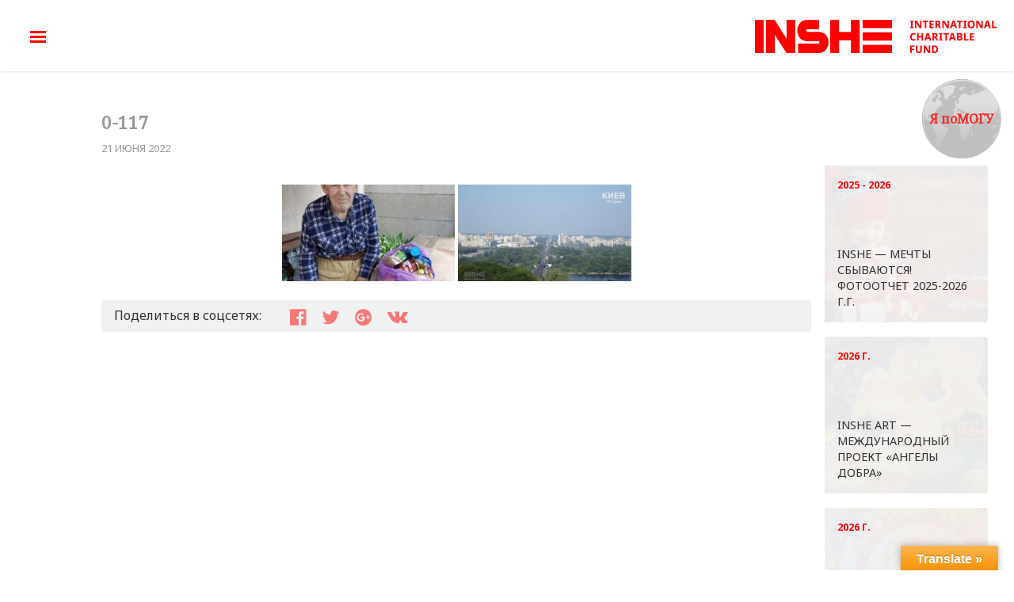

--- FILE ---
content_type: text/html; charset=UTF-8
request_url: https://inshe.org/bwg_gallery/0-117/
body_size: 14787
content:
<!DOCTYPE html>
<html lang="ru-RU" dir="ltr">
                <head>
    
            <meta name="viewport" content="width=device-width, initial-scale=1.0">
        <meta http-equiv="X-UA-Compatible" content="IE=edge" />
        

        
            <meta http-equiv="Content-Type" content="text/html; charset=UTF-8" />
    <link rel="profile" href="http://gmpg.org/xfn/11" />
    <link rel="pingback" href="https://inshe.org/xmlrpc.php" />
    <title>0-117</title>
<meta name='robots' content='max-image-preview:large' />
<link rel='dns-prefetch' href='//translate.google.com' />
<link rel="alternate" title="oEmbed (JSON)" type="application/json+oembed" href="https://inshe.org/wp-json/oembed/1.0/embed?url=https%3A%2F%2Finshe.org%2Fbwg_gallery%2F0-117%2F" />
<link rel="alternate" title="oEmbed (XML)" type="text/xml+oembed" href="https://inshe.org/wp-json/oembed/1.0/embed?url=https%3A%2F%2Finshe.org%2Fbwg_gallery%2F0-117%2F&#038;format=xml" />
<style id='wp-img-auto-sizes-contain-inline-css' type='text/css'>
img:is([sizes=auto i],[sizes^="auto," i]){contain-intrinsic-size:3000px 1500px}
/*# sourceURL=wp-img-auto-sizes-contain-inline-css */
</style>
<style id='wp-emoji-styles-inline-css' type='text/css'>

	img.wp-smiley, img.emoji {
		display: inline !important;
		border: none !important;
		box-shadow: none !important;
		height: 1em !important;
		width: 1em !important;
		margin: 0 0.07em !important;
		vertical-align: -0.1em !important;
		background: none !important;
		padding: 0 !important;
	}
/*# sourceURL=wp-emoji-styles-inline-css */
</style>
<style id='wp-block-library-inline-css' type='text/css'>
:root{--wp-block-synced-color:#7a00df;--wp-block-synced-color--rgb:122,0,223;--wp-bound-block-color:var(--wp-block-synced-color);--wp-editor-canvas-background:#ddd;--wp-admin-theme-color:#007cba;--wp-admin-theme-color--rgb:0,124,186;--wp-admin-theme-color-darker-10:#006ba1;--wp-admin-theme-color-darker-10--rgb:0,107,160.5;--wp-admin-theme-color-darker-20:#005a87;--wp-admin-theme-color-darker-20--rgb:0,90,135;--wp-admin-border-width-focus:2px}@media (min-resolution:192dpi){:root{--wp-admin-border-width-focus:1.5px}}.wp-element-button{cursor:pointer}:root .has-very-light-gray-background-color{background-color:#eee}:root .has-very-dark-gray-background-color{background-color:#313131}:root .has-very-light-gray-color{color:#eee}:root .has-very-dark-gray-color{color:#313131}:root .has-vivid-green-cyan-to-vivid-cyan-blue-gradient-background{background:linear-gradient(135deg,#00d084,#0693e3)}:root .has-purple-crush-gradient-background{background:linear-gradient(135deg,#34e2e4,#4721fb 50%,#ab1dfe)}:root .has-hazy-dawn-gradient-background{background:linear-gradient(135deg,#faaca8,#dad0ec)}:root .has-subdued-olive-gradient-background{background:linear-gradient(135deg,#fafae1,#67a671)}:root .has-atomic-cream-gradient-background{background:linear-gradient(135deg,#fdd79a,#004a59)}:root .has-nightshade-gradient-background{background:linear-gradient(135deg,#330968,#31cdcf)}:root .has-midnight-gradient-background{background:linear-gradient(135deg,#020381,#2874fc)}:root{--wp--preset--font-size--normal:16px;--wp--preset--font-size--huge:42px}.has-regular-font-size{font-size:1em}.has-larger-font-size{font-size:2.625em}.has-normal-font-size{font-size:var(--wp--preset--font-size--normal)}.has-huge-font-size{font-size:var(--wp--preset--font-size--huge)}.has-text-align-center{text-align:center}.has-text-align-left{text-align:left}.has-text-align-right{text-align:right}.has-fit-text{white-space:nowrap!important}#end-resizable-editor-section{display:none}.aligncenter{clear:both}.items-justified-left{justify-content:flex-start}.items-justified-center{justify-content:center}.items-justified-right{justify-content:flex-end}.items-justified-space-between{justify-content:space-between}.screen-reader-text{border:0;clip-path:inset(50%);height:1px;margin:-1px;overflow:hidden;padding:0;position:absolute;width:1px;word-wrap:normal!important}.screen-reader-text:focus{background-color:#ddd;clip-path:none;color:#444;display:block;font-size:1em;height:auto;left:5px;line-height:normal;padding:15px 23px 14px;text-decoration:none;top:5px;width:auto;z-index:100000}html :where(.has-border-color){border-style:solid}html :where([style*=border-top-color]){border-top-style:solid}html :where([style*=border-right-color]){border-right-style:solid}html :where([style*=border-bottom-color]){border-bottom-style:solid}html :where([style*=border-left-color]){border-left-style:solid}html :where([style*=border-width]){border-style:solid}html :where([style*=border-top-width]){border-top-style:solid}html :where([style*=border-right-width]){border-right-style:solid}html :where([style*=border-bottom-width]){border-bottom-style:solid}html :where([style*=border-left-width]){border-left-style:solid}html :where(img[class*=wp-image-]){height:auto;max-width:100%}:where(figure){margin:0 0 1em}html :where(.is-position-sticky){--wp-admin--admin-bar--position-offset:var(--wp-admin--admin-bar--height,0px)}@media screen and (max-width:600px){html :where(.is-position-sticky){--wp-admin--admin-bar--position-offset:0px}}

/*# sourceURL=wp-block-library-inline-css */
</style><style id='wp-block-group-inline-css' type='text/css'>
.wp-block-group{box-sizing:border-box}:where(.wp-block-group.wp-block-group-is-layout-constrained){position:relative}
/*# sourceURL=https://inshe.org/wp-includes/blocks/group/style.min.css */
</style>
<style id='global-styles-inline-css' type='text/css'>
:root{--wp--preset--aspect-ratio--square: 1;--wp--preset--aspect-ratio--4-3: 4/3;--wp--preset--aspect-ratio--3-4: 3/4;--wp--preset--aspect-ratio--3-2: 3/2;--wp--preset--aspect-ratio--2-3: 2/3;--wp--preset--aspect-ratio--16-9: 16/9;--wp--preset--aspect-ratio--9-16: 9/16;--wp--preset--color--black: #000000;--wp--preset--color--cyan-bluish-gray: #abb8c3;--wp--preset--color--white: #ffffff;--wp--preset--color--pale-pink: #f78da7;--wp--preset--color--vivid-red: #cf2e2e;--wp--preset--color--luminous-vivid-orange: #ff6900;--wp--preset--color--luminous-vivid-amber: #fcb900;--wp--preset--color--light-green-cyan: #7bdcb5;--wp--preset--color--vivid-green-cyan: #00d084;--wp--preset--color--pale-cyan-blue: #8ed1fc;--wp--preset--color--vivid-cyan-blue: #0693e3;--wp--preset--color--vivid-purple: #9b51e0;--wp--preset--gradient--vivid-cyan-blue-to-vivid-purple: linear-gradient(135deg,rgb(6,147,227) 0%,rgb(155,81,224) 100%);--wp--preset--gradient--light-green-cyan-to-vivid-green-cyan: linear-gradient(135deg,rgb(122,220,180) 0%,rgb(0,208,130) 100%);--wp--preset--gradient--luminous-vivid-amber-to-luminous-vivid-orange: linear-gradient(135deg,rgb(252,185,0) 0%,rgb(255,105,0) 100%);--wp--preset--gradient--luminous-vivid-orange-to-vivid-red: linear-gradient(135deg,rgb(255,105,0) 0%,rgb(207,46,46) 100%);--wp--preset--gradient--very-light-gray-to-cyan-bluish-gray: linear-gradient(135deg,rgb(238,238,238) 0%,rgb(169,184,195) 100%);--wp--preset--gradient--cool-to-warm-spectrum: linear-gradient(135deg,rgb(74,234,220) 0%,rgb(151,120,209) 20%,rgb(207,42,186) 40%,rgb(238,44,130) 60%,rgb(251,105,98) 80%,rgb(254,248,76) 100%);--wp--preset--gradient--blush-light-purple: linear-gradient(135deg,rgb(255,206,236) 0%,rgb(152,150,240) 100%);--wp--preset--gradient--blush-bordeaux: linear-gradient(135deg,rgb(254,205,165) 0%,rgb(254,45,45) 50%,rgb(107,0,62) 100%);--wp--preset--gradient--luminous-dusk: linear-gradient(135deg,rgb(255,203,112) 0%,rgb(199,81,192) 50%,rgb(65,88,208) 100%);--wp--preset--gradient--pale-ocean: linear-gradient(135deg,rgb(255,245,203) 0%,rgb(182,227,212) 50%,rgb(51,167,181) 100%);--wp--preset--gradient--electric-grass: linear-gradient(135deg,rgb(202,248,128) 0%,rgb(113,206,126) 100%);--wp--preset--gradient--midnight: linear-gradient(135deg,rgb(2,3,129) 0%,rgb(40,116,252) 100%);--wp--preset--font-size--small: 13px;--wp--preset--font-size--medium: 20px;--wp--preset--font-size--large: 36px;--wp--preset--font-size--x-large: 42px;--wp--preset--spacing--20: 0.44rem;--wp--preset--spacing--30: 0.67rem;--wp--preset--spacing--40: 1rem;--wp--preset--spacing--50: 1.5rem;--wp--preset--spacing--60: 2.25rem;--wp--preset--spacing--70: 3.38rem;--wp--preset--spacing--80: 5.06rem;--wp--preset--shadow--natural: 6px 6px 9px rgba(0, 0, 0, 0.2);--wp--preset--shadow--deep: 12px 12px 50px rgba(0, 0, 0, 0.4);--wp--preset--shadow--sharp: 6px 6px 0px rgba(0, 0, 0, 0.2);--wp--preset--shadow--outlined: 6px 6px 0px -3px rgb(255, 255, 255), 6px 6px rgb(0, 0, 0);--wp--preset--shadow--crisp: 6px 6px 0px rgb(0, 0, 0);}:where(.is-layout-flex){gap: 0.5em;}:where(.is-layout-grid){gap: 0.5em;}body .is-layout-flex{display: flex;}.is-layout-flex{flex-wrap: wrap;align-items: center;}.is-layout-flex > :is(*, div){margin: 0;}body .is-layout-grid{display: grid;}.is-layout-grid > :is(*, div){margin: 0;}:where(.wp-block-columns.is-layout-flex){gap: 2em;}:where(.wp-block-columns.is-layout-grid){gap: 2em;}:where(.wp-block-post-template.is-layout-flex){gap: 1.25em;}:where(.wp-block-post-template.is-layout-grid){gap: 1.25em;}.has-black-color{color: var(--wp--preset--color--black) !important;}.has-cyan-bluish-gray-color{color: var(--wp--preset--color--cyan-bluish-gray) !important;}.has-white-color{color: var(--wp--preset--color--white) !important;}.has-pale-pink-color{color: var(--wp--preset--color--pale-pink) !important;}.has-vivid-red-color{color: var(--wp--preset--color--vivid-red) !important;}.has-luminous-vivid-orange-color{color: var(--wp--preset--color--luminous-vivid-orange) !important;}.has-luminous-vivid-amber-color{color: var(--wp--preset--color--luminous-vivid-amber) !important;}.has-light-green-cyan-color{color: var(--wp--preset--color--light-green-cyan) !important;}.has-vivid-green-cyan-color{color: var(--wp--preset--color--vivid-green-cyan) !important;}.has-pale-cyan-blue-color{color: var(--wp--preset--color--pale-cyan-blue) !important;}.has-vivid-cyan-blue-color{color: var(--wp--preset--color--vivid-cyan-blue) !important;}.has-vivid-purple-color{color: var(--wp--preset--color--vivid-purple) !important;}.has-black-background-color{background-color: var(--wp--preset--color--black) !important;}.has-cyan-bluish-gray-background-color{background-color: var(--wp--preset--color--cyan-bluish-gray) !important;}.has-white-background-color{background-color: var(--wp--preset--color--white) !important;}.has-pale-pink-background-color{background-color: var(--wp--preset--color--pale-pink) !important;}.has-vivid-red-background-color{background-color: var(--wp--preset--color--vivid-red) !important;}.has-luminous-vivid-orange-background-color{background-color: var(--wp--preset--color--luminous-vivid-orange) !important;}.has-luminous-vivid-amber-background-color{background-color: var(--wp--preset--color--luminous-vivid-amber) !important;}.has-light-green-cyan-background-color{background-color: var(--wp--preset--color--light-green-cyan) !important;}.has-vivid-green-cyan-background-color{background-color: var(--wp--preset--color--vivid-green-cyan) !important;}.has-pale-cyan-blue-background-color{background-color: var(--wp--preset--color--pale-cyan-blue) !important;}.has-vivid-cyan-blue-background-color{background-color: var(--wp--preset--color--vivid-cyan-blue) !important;}.has-vivid-purple-background-color{background-color: var(--wp--preset--color--vivid-purple) !important;}.has-black-border-color{border-color: var(--wp--preset--color--black) !important;}.has-cyan-bluish-gray-border-color{border-color: var(--wp--preset--color--cyan-bluish-gray) !important;}.has-white-border-color{border-color: var(--wp--preset--color--white) !important;}.has-pale-pink-border-color{border-color: var(--wp--preset--color--pale-pink) !important;}.has-vivid-red-border-color{border-color: var(--wp--preset--color--vivid-red) !important;}.has-luminous-vivid-orange-border-color{border-color: var(--wp--preset--color--luminous-vivid-orange) !important;}.has-luminous-vivid-amber-border-color{border-color: var(--wp--preset--color--luminous-vivid-amber) !important;}.has-light-green-cyan-border-color{border-color: var(--wp--preset--color--light-green-cyan) !important;}.has-vivid-green-cyan-border-color{border-color: var(--wp--preset--color--vivid-green-cyan) !important;}.has-pale-cyan-blue-border-color{border-color: var(--wp--preset--color--pale-cyan-blue) !important;}.has-vivid-cyan-blue-border-color{border-color: var(--wp--preset--color--vivid-cyan-blue) !important;}.has-vivid-purple-border-color{border-color: var(--wp--preset--color--vivid-purple) !important;}.has-vivid-cyan-blue-to-vivid-purple-gradient-background{background: var(--wp--preset--gradient--vivid-cyan-blue-to-vivid-purple) !important;}.has-light-green-cyan-to-vivid-green-cyan-gradient-background{background: var(--wp--preset--gradient--light-green-cyan-to-vivid-green-cyan) !important;}.has-luminous-vivid-amber-to-luminous-vivid-orange-gradient-background{background: var(--wp--preset--gradient--luminous-vivid-amber-to-luminous-vivid-orange) !important;}.has-luminous-vivid-orange-to-vivid-red-gradient-background{background: var(--wp--preset--gradient--luminous-vivid-orange-to-vivid-red) !important;}.has-very-light-gray-to-cyan-bluish-gray-gradient-background{background: var(--wp--preset--gradient--very-light-gray-to-cyan-bluish-gray) !important;}.has-cool-to-warm-spectrum-gradient-background{background: var(--wp--preset--gradient--cool-to-warm-spectrum) !important;}.has-blush-light-purple-gradient-background{background: var(--wp--preset--gradient--blush-light-purple) !important;}.has-blush-bordeaux-gradient-background{background: var(--wp--preset--gradient--blush-bordeaux) !important;}.has-luminous-dusk-gradient-background{background: var(--wp--preset--gradient--luminous-dusk) !important;}.has-pale-ocean-gradient-background{background: var(--wp--preset--gradient--pale-ocean) !important;}.has-electric-grass-gradient-background{background: var(--wp--preset--gradient--electric-grass) !important;}.has-midnight-gradient-background{background: var(--wp--preset--gradient--midnight) !important;}.has-small-font-size{font-size: var(--wp--preset--font-size--small) !important;}.has-medium-font-size{font-size: var(--wp--preset--font-size--medium) !important;}.has-large-font-size{font-size: var(--wp--preset--font-size--large) !important;}.has-x-large-font-size{font-size: var(--wp--preset--font-size--x-large) !important;}
/*# sourceURL=global-styles-inline-css */
</style>

<style id='classic-theme-styles-inline-css' type='text/css'>
/*! This file is auto-generated */
.wp-block-button__link{color:#fff;background-color:#32373c;border-radius:9999px;box-shadow:none;text-decoration:none;padding:calc(.667em + 2px) calc(1.333em + 2px);font-size:1.125em}.wp-block-file__button{background:#32373c;color:#fff;text-decoration:none}
/*# sourceURL=/wp-includes/css/classic-themes.min.css */
</style>
<link rel='stylesheet' id='google-language-translator-css' href='https://inshe.org/wp-content/plugins/google-language-translator/css/style.css?ver=6.0.15' type='text/css' media='' />
<link rel='stylesheet' id='glt-toolbar-styles-css' href='https://inshe.org/wp-content/plugins/google-language-translator/css/toolbar.css?ver=6.0.15' type='text/css' media='' />
<link rel='stylesheet' id='bwg_fonts-css' href='https://inshe.org/wp-content/plugins/photo-gallery/css/bwg-fonts/fonts.css?ver=0.0.1' type='text/css' media='all' />
<link rel='stylesheet' id='sumoselect-css' href='https://inshe.org/wp-content/plugins/photo-gallery/css/sumoselect.min.css?ver=3.4.6' type='text/css' media='all' />
<link rel='stylesheet' id='mCustomScrollbar-css' href='https://inshe.org/wp-content/plugins/photo-gallery/css/jquery.mCustomScrollbar.min.css?ver=3.1.5' type='text/css' media='all' />
<link rel='stylesheet' id='bwg_googlefonts-css' href='https://fonts.googleapis.com/css?family=Ubuntu&#038;subset=greek,latin,greek-ext,vietnamese,cyrillic-ext,latin-ext,cyrillic' type='text/css' media='all' />
<link rel='stylesheet' id='bwg_frontend-css' href='https://inshe.org/wp-content/plugins/photo-gallery/css/styles.min.css?ver=1.6.9' type='text/css' media='all' />
<link rel='stylesheet' id='nucleus-css' href='https://inshe.org/wp-content/plugins/gantry5/engines/nucleus/css-compiled/nucleus.css?ver=6.9' type='text/css' media='all' />
<link rel='stylesheet' id='inshe_posts-css' href='https://inshe.org/wp-content/themes/inshe/custom/css-compiled/inshe_posts.css?ver=6.9' type='text/css' media='all' />
<link rel='stylesheet' id='wordpress-css' href='https://inshe.org/wp-content/plugins/gantry5/engines/nucleus/css-compiled/wordpress.css?ver=6.9' type='text/css' media='all' />
<link rel='stylesheet' id='style-css' href='https://inshe.org/wp-content/themes/inshe/style.css?ver=6.9' type='text/css' media='all' />
<link rel='stylesheet' id='font-awesome.min-css' href='https://inshe.org/wp-content/plugins/gantry5/assets/css/font-awesome.min.css?ver=6.9' type='text/css' media='all' />
<link rel='stylesheet' id='inshe-wordpress_posts-css' href='https://inshe.org/wp-content/themes/inshe/custom/css-compiled/inshe-wordpress_posts.css?ver=6.9' type='text/css' media='all' />
<link rel='stylesheet' id='custom_posts-css' href='https://inshe.org/wp-content/themes/inshe/custom/css-compiled/custom_posts.css?ver=6.9' type='text/css' media='all' />
<link rel='stylesheet' id='jquery.fancybox.min-css' href='https://inshe.org/wp-content/themes/inshe/custom/js/jquery.fancybox.min.css?ver=6.9' type='text/css' media='all' />
<script type="text/javascript" src="https://inshe.org/wp-includes/js/jquery/jquery.min.js?ver=3.7.1" id="jquery-core-js"></script>
<script type="text/javascript" src="https://inshe.org/wp-includes/js/jquery/jquery-migrate.min.js?ver=3.4.1" id="jquery-migrate-js"></script>
<script type="text/javascript" src="https://inshe.org/wp-content/plugins/photo-gallery/js/jquery.sumoselect.min.js?ver=3.4.6" id="sumoselect-js"></script>
<script type="text/javascript" src="https://inshe.org/wp-content/plugins/photo-gallery/js/jquery.mobile.min.js?ver=1.4.5" id="jquery-mobile-js"></script>
<script type="text/javascript" src="https://inshe.org/wp-content/plugins/photo-gallery/js/jquery.mCustomScrollbar.concat.min.js?ver=3.1.5" id="mCustomScrollbar-js"></script>
<script type="text/javascript" src="https://inshe.org/wp-content/plugins/photo-gallery/js/jquery.fullscreen.min.js?ver=0.6.0" id="jquery-fullscreen-js"></script>
<script type="text/javascript" id="bwg_frontend-js-extra">
/* <![CDATA[ */
var bwg_objectsL10n = {"bwg_field_required":"\u043f\u043e\u043b\u0435 \u043e\u0431\u044f\u0437\u0430\u0442\u0435\u043b\u044c\u043d\u043e \u0434\u043b\u044f \u0437\u0430\u043f\u043e\u043b\u043d\u0435\u043d\u0438\u044f.","bwg_mail_validation":"\u041d\u0435\u0434\u043e\u043f\u0443\u0441\u0442\u0438\u043c\u044b\u0439 email-\u0430\u0434\u0440\u0435\u0441.","bwg_search_result":"\u041d\u0435\u0442 \u0438\u0437\u043e\u0431\u0440\u0430\u0436\u0435\u043d\u0438\u0439, \u0441\u043e\u043e\u0442\u0432\u0435\u0442\u0441\u0442\u0432\u0443\u044e\u0449\u0438\u0445 \u0432\u0430\u0448\u0435\u043c\u0443 \u043f\u043e\u0438\u0441\u043a\u0443.","bwg_select_tag":"\u0412\u044b\u0431\u0440\u0430\u0442\u044c \u043c\u0435\u0442\u043a\u0443","bwg_order_by":"\u0423\u043f\u043e\u0440\u044f\u0434\u043e\u0447\u0438\u0442\u044c \u043f\u043e","bwg_search":"\u041f\u043e\u0438\u0441\u043a","bwg_show_ecommerce":"\u041f\u043e\u043a\u0430\u0437\u0430\u0442\u044c \u044d\u043b\u0435\u043a\u0442\u0440\u043e\u043d\u043d\u0443\u044e \u0442\u043e\u0440\u0433\u043e\u0432\u043b\u044e","bwg_hide_ecommerce":"\u0421\u043a\u0440\u044b\u0442\u044c \u044d\u043b\u0435\u043a\u0442\u0440\u043e\u043d\u043d\u0443\u044e \u0442\u043e\u0440\u0433\u043e\u0432\u043b\u044e","bwg_show_comments":"\u041f\u043e\u043a\u0430\u0437\u0430\u0442\u044c \u043a\u043e\u043c\u043c\u0435\u043d\u0442\u0430\u0440\u0438\u0438","bwg_hide_comments":"\u0421\u043a\u0440\u044b\u0442\u044c \u043a\u043e\u043c\u043c\u0435\u043d\u0442\u0430\u0440\u0438\u0438","bwg_restore":"\u0412\u043e\u0441\u0441\u0442\u0430\u043d\u043e\u0432\u0438\u0442\u044c","bwg_maximize":"\u041c\u0430\u043a\u0441\u0438\u043c\u0438\u0437\u0438\u0440\u043e\u0432\u0430\u0442\u044c","bwg_fullscreen":"\u041f\u043e\u043b\u043d\u043e\u044d\u043a\u0440\u0430\u043d\u043d\u044b\u0439 \u0440\u0435\u0436\u0438\u043c","bwg_exit_fullscreen":"\u041e\u0442\u043a\u043b\u044e\u0447\u0438\u0442\u044c \u043f\u043e\u043b\u043d\u043e\u044d\u043a\u0440\u0430\u043d\u043d\u044b\u0439 \u0440\u0435\u0436\u0438\u043c","bwg_search_tag":"\u041f\u041e\u0418\u0421\u041a...","bwg_tag_no_match":"\u041c\u0435\u0442\u043a\u0438 \u043d\u0435 \u043d\u0430\u0439\u0434\u0435\u043d\u044b","bwg_all_tags_selected":"\u0412\u0441\u0435 \u043c\u0435\u0442\u043a\u0438 \u0432\u044b\u0431\u0440\u0430\u043d\u044b","bwg_tags_selected":"\u0432\u044b\u0431\u0440\u0430\u043d\u043d\u044b\u0435 \u043c\u0435\u0442\u043a\u0438","play":"\u0412\u043e\u0441\u043f\u0440\u043e\u0438\u0437\u0432\u0435\u0441\u0442\u0438","pause":"\u041f\u0430\u0443\u0437\u0430","is_pro":"","bwg_play":"\u0412\u043e\u0441\u043f\u0440\u043e\u0438\u0437\u0432\u0435\u0441\u0442\u0438","bwg_pause":"\u041f\u0430\u0443\u0437\u0430","bwg_hide_info":"\u0421\u043a\u0440\u044b\u0442\u044c \u0438\u043d\u0444\u043e\u0440\u043c\u0430\u0446\u0438\u044e","bwg_show_info":"\u041f\u043e\u043a\u0430\u0437\u0430\u0442\u044c \u0438\u043d\u0444\u043e\u0440\u043c\u0430\u0446\u0438\u044e","bwg_hide_rating":"\u0421\u043a\u0440\u044b\u0442\u044c \u0440\u0435\u0439\u0442\u0438\u043d\u0433","bwg_show_rating":"\u041f\u043e\u043a\u0430\u0437\u0430\u0442\u044c \u0440\u0435\u0439\u0442\u0438\u043d\u0433","ok":"\u041e\u043a","cancel":"\u041e\u0442\u043c\u0435\u043d\u0430","select_all":"\u0412\u044b\u0431\u0440\u0430\u0442\u044c \u0432\u0441\u0435","lazy_load":"0","lazy_loader":"https://inshe.org/wp-content/plugins/photo-gallery/images/ajax_loader.png","front_ajax":"0","bwg_tag_see_all":"\u043f\u043e\u0441\u043c\u043e\u0442\u0440\u0435\u0442\u044c \u0432\u0441\u0435 \u043c\u0435\u0442\u043a\u0438","bwg_tag_see_less":"\u0432\u0438\u0434\u0435\u0442\u044c \u043c\u0435\u043d\u044c\u0448\u0435 \u043c\u0435\u0442\u043e\u043a"};
//# sourceURL=bwg_frontend-js-extra
/* ]]> */
</script>
<script type="text/javascript" src="https://inshe.org/wp-content/plugins/photo-gallery/js/scripts.min.js?ver=1.6.9" id="bwg_frontend-js"></script>
<script type="text/javascript" src="https://inshe.org/wp-content/themes/inshe/custom/js/modernizr-custom.js?ver=6.9" id="modernizr-custom-js"></script>
<meta name="robots" content="noindex,nofollow" />
<link rel="https://api.w.org/" href="https://inshe.org/wp-json/" /><link rel="EditURI" type="application/rsd+xml" title="RSD" href="https://inshe.org/xmlrpc.php?rsd" />
<meta name="generator" content="WordPress 6.9" />
<link rel="canonical" href="https://inshe.org/bwg_gallery/0-117/" />
<link rel='shortlink' href='https://inshe.org/?p=57704' />
<style>#google_language_translator{width:auto!important;}.goog-tooltip{display: none!important;}.goog-tooltip:hover{display: none!important;}.goog-text-highlight{background-color:transparent!important;border:none!important;box-shadow:none!important;}#flags{display:none;}#google_language_translator{color:transparent;}body{top:0px!important;}#goog-gt-tt{display:none!important;}</style>		<style type="text/css" id="wp-custom-css">
			.fa {color:red;}
div#search--3 {
	    background: #bdbdbd;
}
a.search--img {
    padding-left: 10px;
}
form.search-form.form.search--form.show {
	width:100%;
}
.search--form input[type=search] {
    width: 72%;
}
form.search-form.form.search--form.show{
	position: inherit !important;
}
.search-form.form.search--form.show{
	    margin-top: 25px !important;
}
@media (max-width: 700px) {

form.search-form.form.search--form {
    width: 100% !important;
	}
	
	form.search-form.form.search--form {
		    transform: inherit !important;
    position: absolute;
    opacity: 1;
    z-index: 999999999999999;
    display: block;

	}
	input.search-submit.button{
		background:red !important;
		color:white;
	}
.search--form input[type=search] {
    width: 72% !important;
}
}		</style>
		
                    <!-- Google Tag Manager -->
<script>(function(w,d,s,l,i){w[l]=w[l]||[];w[l].push({'gtm.start':
new Date().getTime(),event:'gtm.js'});var f=d.getElementsByTagName(s)[0],
j=d.createElement(s),dl=l!='dataLayer'?'&l='+l:'';j.async=true;j.src=
'https://www.googletagmanager.com/gtm.js?id='+i+dl;f.parentNode.insertBefore(j,f);
})(window,document,'script','dataLayer','GTM-KVDL34W');</script>
<!-- End Google Tag Manager -->
            
</head>

    
    <body class="gantry g-default g-style-preset1 wp-singular bwg_gallery-template-default single single-bwg_gallery postid-57704 wp-theme-inshe site outline-posts dir-ltr">
         <!-- Google Tag Manager (noscript) -->
<noscript><iframe src="https://www.googletagmanager.com/ns.html?id=GTM-KVDL34W"
height="0" width="0" style="display:none;visibility:hidden"></iframe></noscript>
<!-- End Google Tag Manager (noscript) -->
                    

        
        <div id="g-page-surround">
                                    

                                            
                <header id="g-header" class="header--main">
                <div class="g-container">                                <div class="g-grid">                        

        <div class="g-block size-70 header--left">
             <div id="menu-4517-particle" class="g-content g-particle">            <div class="menu--icon">
            <a href="#" class="o-fullmenu">
                <img src="https://inshe.org/wp-content/themes/inshe/custom/images/hamburger.png" alt="Меню сайта">
            </a>
        </div>
        <nav class="menu--main g-main-nav" role="navigation" data-g-hover-expand="true">
            <ul class="g-toplevel">
                                                                                                    
        <li class="g-menu-item g-menu-item-type-particle g-menu-item-__particle-ZKIU0 g-standard  ">
            <div class="g-menu-item-container" data-g-menuparent="">                                                                                        <div class="menu-item-particle lang">
            <a href='#' class='nturl notranslate en English single-language flag' title='English'>EN</a>
<a href='#' class='nturl notranslate uk Ukrainian single-language flag' title='Ukrainian'>UA</a>
<a href='#' class='nturl notranslate ru Russian single-language flag' title='Russian'>RU</a>
    </div>

                                                                        </div>                    </li>
    
                                                                                
        <li class="g-menu-item g-menu-item-type-particle g-menu-item-__widget-vUfii g-standard  ">
            <div class="g-menu-item-container" data-g-menuparent="">                                                                                        <div class="menu-item-particle search--icon">
        <div id="search--2" class="widget widget_search">

    <form role="search" method="get" class="search-form form search--form " action="https://inshe.org/">
        <label>
            <span class="screen-reader-text">Поиск:</span>
            <input type="search" class="search-field" placeholder="Поиск …" value="" name="s" title="Что ищем?" />
        </label>
        <input type="submit" class="search-submit button" value="Искать" />
    </form>
    <!-- <a class="search--img"><img src="/custom/images/search-icon.png" alt="Поиск"></a> -->
    <a class="search--img"><img src="https://inshe.org/wp-content/themes/inshe/custom/images/search-icon.png" alt="Поиск"></a>

</div>
    </div>

                                                                        </div>                    </li>
    
                                                                                
        <li class="g-menu-item g-menu-item-type-post_type g-menu-item-16002 g-standard  ">
            <a class="g-menu-item-container" href="https://inshe.org/actions/inshe-art/">
                                                                <span class="g-menu-item-content">
                                    <span class="g-menu-item-title">INSHE ART</span>
            
                    </span>
                                                </a>
                                </li>
    
                                                                                
        <li class="g-menu-item g-menu-item-type-post_type g-menu-item-31 g-standard  ">
            <a class="g-menu-item-container" href="https://inshe.org/kontakty/">
                                                                <span class="g-menu-item-content">
                                    <span class="g-menu-item-title">Контакты</span>
            
                    </span>
                                                </a>
                                </li>
    
                                                                                
        <li class="g-menu-item g-menu-item-type-post_type g-menu-item-250 g-standard  ">
            <a class="g-menu-item-container" href="https://inshe.org/fond/">
                                                                <span class="g-menu-item-content">
                                    <span class="g-menu-item-title">О ФОНДЕ</span>
            
                    </span>
                                                </a>
                                </li>
    
                                                                                
        <li class="g-menu-item g-menu-item-type-post_type g-menu-item-631 g-standard  ">
            <a class="g-menu-item-container" href="https://inshe.org/kak-pomoch/">
                                                                <span class="g-menu-item-content">
                                    <span class="g-menu-item-title">КАК ПОМОЧЬ</span>
            
                    </span>
                                                </a>
                                </li>
    
                                                                                
        <li class="g-menu-item g-menu-item-type-post_type g-menu-item-630 g-standard  ">
            <a class="g-menu-item-container" href="https://inshe.org/komu-pomoch/">
                                                                <span class="g-menu-item-content">
                                    <span class="g-menu-item-title">КОМУ ПОМОЧЬ</span>
            
                    </span>
                                                </a>
                                </li>
    
                                                                                
        <li class="g-menu-item g-menu-item-type-post_type g-menu-item-14399 g-standard  ">
            <a class="g-menu-item-container" href="https://inshe.org/karta-privat-banka/">
                                                                <span class="g-menu-item-content">
                                    <span class="g-menu-item-title">ПОДДЕРЖАТЬ ПРОЕКТ</span>
            
                    </span>
                                                </a>
                                </li>
    
    
            </ul>
        </nav>
            </div>
        </div>
                    

        <div class="g-block size-30 header--right">
             <div id="logo-5195-particle" class="g-content g-particle">            <div class="slogan">
                <div class="slogan--one">10 лет вместе с Вами!</div>
                        <div class="slogan--two">Життя — є!</div>
            </div>
    <div class="logo">
                    <a href="https://inshe.org" title="INSHE ZHITTIA" rel="home" >
                                    <img src="https://inshe.org/wp-content/themes/inshe/custom/images/inshe-logo-min.png" alt="INSHE ZHITTIA" />
                    </a>    </div>
            </div>
        </div>
            </div>
            </div>
        
    </header>
                                
                <section id="g-navigation">
                <div class="g-container">                                <div class="g-grid">                        

        <div class="g-block size-100">
             <div id="menu-8708-particle" class="g-content g-particle">            <nav class="menu--full" role="navigation" data-g-mobile-target data-g-hover-expand="false" aria-hidden="true">
            <div class="menu--full--wrapper">
                <ul class="g-toplevel">
                                                                                                        
        <li class="g-menu-item g-menu-item-type-particle g-menu-item-__widget-TTwnO g-standard  ">
            <div class="g-menu-item-container" data-g-menuparent="">                                                                                        <div class="menu-item-particle search--icon">
        <div id="search--3" class="widget widget_search">

    <form role="search" method="get" class="search-form form search--form " action="https://inshe.org/">
        <label>
            <span class="screen-reader-text">Поиск:</span>
            <input type="search" class="search-field" placeholder="Поиск …" value="" name="s" title="Что ищем?" />
        </label>
        <input type="submit" class="search-submit button" value="Искать" />
    </form>
    <!-- <a class="search--img"><img src="/custom/images/search-icon.png" alt="Поиск"></a> -->
    <a class="search--img"><img src="https://inshe.org/wp-content/themes/inshe/custom/images/search-icon.png" alt="Поиск"></a>

</div>
    </div>

                                                                        </div>                    </li>
    
                                                                                
        <li class="g-menu-item g-menu-item-type-post_type g-menu-item-669 g-standard  ">
            <a class="g-menu-item-container" href="https://inshe.org/">
                                                                <span class="g-menu-item-content">
                                    <span class="g-menu-item-title">МБФ «INSHE ZHITTIA»</span>
            
                    </span>
                                                </a>
                                </li>
    
                                                                                
        <li class="g-menu-item g-menu-item-type-post_type g-menu-item-2577 g-standard  ">
            <a class="g-menu-item-container" href="https://inshe.org/fond/">
                                                                <span class="g-menu-item-content">
                                    <span class="g-menu-item-title">О ФОНДЕ</span>
            
                    </span>
                                                </a>
                                </li>
    
                                                                                
        <li class="g-menu-item g-menu-item-type-post_type g-menu-item-2601 g-standard  ">
            <a class="g-menu-item-container" href="https://inshe.org/balashova-elena-vladimirovna/">
                                                                <span class="g-menu-item-content">
                                    <span class="g-menu-item-title">Президент Фонда</span>
            
                    </span>
                                                </a>
                                </li>
    
                                                                                
        <li class="g-menu-item g-menu-item-type-post_type g-menu-item-685 g-standard  ">
            <a class="g-menu-item-container" href="https://inshe.org/kak-pomoch/">
                                                                <span class="g-menu-item-content">
                                    <span class="g-menu-item-title">КАК ПОМОЧЬ</span>
            
                    </span>
                                                </a>
                                </li>
    
                                                                                
        <li class="g-menu-item g-menu-item-type-post_type g-menu-item-682 g-standard  ">
            <a class="g-menu-item-container" href="https://inshe.org/komu-pomoch/">
                                                                <span class="g-menu-item-content">
                                    <span class="g-menu-item-title">КОМУ ПОМОЧЬ</span>
            
                    </span>
                                                </a>
                                </li>
    
                                                                                
        <li class="g-menu-item g-menu-item-type-post_type g-menu-item-6619 g-standard  ">
            <a class="g-menu-item-container" href="https://inshe.org/programmy-proekty-i-aktsii-fonda/">
                                                                <span class="g-menu-item-content">
                                    <span class="g-menu-item-title">ПРОЕКТЫ, АКЦИИ ФОНДА</span>
            
                    </span>
                                                </a>
                                </li>
    
                                                                                
        <li class="g-menu-item g-menu-item-type-post_type g-menu-item-45314 g-standard  ">
            <a class="g-menu-item-container" href="https://inshe.org/kontakty/">
                                                                <span class="g-menu-item-content">
                                    <span class="g-menu-item-title">Контакты</span>
            
                    </span>
                                                </a>
                                </li>
    
                                                                                
        <li class="g-menu-item g-menu-item-type-post_type g-menu-item-45315 g-standard  ">
            <a class="g-menu-item-container" href="https://inshe.org/actions/inshe-art/">
                                                                <span class="g-menu-item-content">
                                    <span class="g-menu-item-title">INSHE ART</span>
            
                    </span>
                                                </a>
                                </li>
    
                                                                                
        <li class="g-menu-item g-menu-item-type-post_type g-menu-item-672 g-standard  ">
            <a class="g-menu-item-container" href="https://inshe.org/ya-pomogu/nam-blagodarny/">
                                                                <span class="g-menu-item-content">
                                    <span class="g-menu-item-title">НАМ БЛАГОДАРНЫ</span>
            
                    </span>
                                                </a>
                                </li>
    
                                                                                
        <li class="g-menu-item g-menu-item-type-post_type g-menu-item-45316 g-standard  ">
            <a class="g-menu-item-container" href="https://inshe.org/zhurnal-inshe-biblioteka-dobra/zhurnal-inshe/">
                                                                <span class="g-menu-item-content">
                                    <span class="g-menu-item-title">INSHE  НАШ ЖУРНАЛ</span>
            
                    </span>
                                                </a>
                                </li>
    
                                                                                
        <li class="g-menu-item g-menu-item-type-post_type g-menu-item-45317 g-standard  ">
            <a class="g-menu-item-container" href="https://inshe.org/actions/inshe-art-mezhdunarodnyj-konkurs-bez-granits/">
                                                                <span class="g-menu-item-content">
                                    <span class="g-menu-item-title">INSHE  КОНКУРС БЕЗ ГРАНИЦ</span>
            
                    </span>
                                                </a>
                                </li>
    
    
                </ul>
            </div>
        </nav>
            </div>
        </div>
            </div>
            </div>
        
    </section>
                                
                <main id="g-main" class="singlewrapper">
                <div class="g-container">                                <div class="g-grid">                        

        <div class="g-block size-100">
             <div class="g-system-messages">
                                            <div id="system-message-container">
    <div id="system-message">
            </div>
</div>
            
    </div>
        </div>
            </div>
                            <div class="g-grid">                        

        <div class="g-block size-80 singlenews">
             <div class="g-content">
                                                        
    <div class="platform-content">
        <div class="content-wrapper">
            <section class="entry">

                <article class="post-type-bwg_gallery post-57704 bwg_gallery type-bwg_gallery status-publish hentry" id="post-57704">

    
                <section class="entry-header">

                                        <h1 class="entry-title">
                                            0-117
                                    </h1>
                        
                                                            
<div class="tagline">

    
                            <span class="tagline--date">

                
                                    <a href="https://inshe.org/bwg_gallery/0-117/" title="0-117" class="meta-date-link">
                        <span class="date">21 июня 2022</span>
                    </a>
                            </span>
                
                        
                        
    
</div>
                
                        
        </section>
        
                
                        <section class="entry-content">

                                                
                                <style id="bwg-style-0">    #bwg_container1_0 #bwg_container2_0 .bwg-container-0.bwg-standard-thumbnails {      width: 1254px;              justify-content: center;        margin:0 auto !important;              background-color: rgba(255, 255, 255, 0.00);            padding-left: 4px;      padding-top: 4px;      max-width: 100%;            }        #bwg_container1_0 #bwg_container2_0 .bwg-container-0.bwg-standard-thumbnails .bwg-item {    justify-content: flex-start;      max-width: 250px;          }    #bwg_container1_0 #bwg_container2_0 .bwg-container-0.bwg-standard-thumbnails .bwg-item a {       margin-right: 4px;       margin-bottom: 4px;    }    #bwg_container1_0 #bwg_container2_0 .bwg-container-0.bwg-standard-thumbnails .bwg-item0 {      padding: 0px;            background-color:rgba(0,0,0, 0.30);      border: 0px none #CCCCCC;      opacity: 1.00;      border-radius: 0;      box-shadow: ;    }    #bwg_container1_0 #bwg_container2_0 .bwg-container-0.bwg-standard-thumbnails .bwg-item1 img {      max-height: none;      max-width: none;      padding: 0 !important;    }         @media only screen and (min-width: 480px) {		#bwg_container1_0 #bwg_container2_0 .bwg-container-0.bwg-standard-thumbnails .bwg-item1 img {			-webkit-transition: all .3s; transition: all .3s;		}		#bwg_container1_0 #bwg_container2_0 .bwg-container-0.bwg-standard-thumbnails .bwg-item1 img:hover {			-ms-transform: scale(1.08);			-webkit-transform: scale(1.08);			transform: scale(1.08);		}		      }	    #bwg_container1_0 #bwg_container2_0 .bwg-container-0.bwg-standard-thumbnails .bwg-item1 {      padding-top: 56%;    }        #bwg_container1_0 #bwg_container2_0 .bwg-container-0.bwg-standard-thumbnails .bwg-title2,    #bwg_container1_0 #bwg_container2_0 .bwg-container-0.bwg-standard-thumbnails .bwg-ecommerce2 {      color: #323A45;      font-family: Ubuntu;      font-size: 16px;      font-weight: bold;      padding: 2px;      text-shadow: ;      max-height: 100%;    }    #bwg_container1_0 #bwg_container2_0 .bwg-container-0.bwg-standard-thumbnails .bwg-thumb-description span {    color: #323A45;    font-family: Ubuntu;    font-size: 12px;    max-height: 100%;    word-wrap: break-word;    }    #bwg_container1_0 #bwg_container2_0 .bwg-container-0.bwg-standard-thumbnails .bwg-play-icon2 {      font-size: 32px;    }    #bwg_container1_0 #bwg_container2_0 .bwg-container-0.bwg-standard-thumbnails .bwg-ecommerce2 {      font-size: 19.2px;      color: #323A45;    }    </style>    <div id="bwg_container1_0"         class="bwg_container bwg_thumbnail bwg_thumbnails"         data-right-click-protection="0"         data-bwg="0"         data-scroll="0"         data-gallery-type="thumbnails"         data-current-url="https://inshe.org/bwg_gallery/0-117/"         data-lightbox-url="https://inshe.org/wp-admin/admin-ajax.php?action=GalleryBox&#038;current_view=0&#038;gallery_id=2609&#038;tag=0&#038;theme_id=1&#038;shortcode_id=4590&#038;sort_by=order&#038;order_by=asc&#038;current_url=https%3A%2F%2Finshe.org%2Fbwg_gallery%2F0-117%2F"         data-gallery-id="2609"         data-popup-width="800"         data-popup-height="500"         data-is-album="gallery"         data-buttons-position="bottom">      <div id="bwg_container2_0">             <div id="ajax_loading_0" class="bwg_loading_div_1">      <div class="bwg_loading_div_2">        <div class="bwg_loading_div_3">          <div id="loading_div_0" class="bwg_spider_ajax_loading">          </div>        </div>      </div>    </div>            <form id="gal_front_form_0"              class="bwg-hidden"              method="post"              action="#"              data-current="0"              data-shortcode-id="4590"              data-gallery-type="thumbnails"              data-gallery-id="2609"              data-tag="0"              data-album-id="0"              data-theme-id="1"              data-ajax-url="https://inshe.org/wp-admin/admin-ajax.php?action=bwg_frontend_data">          <div id="bwg_container3_0" class="bwg-background bwg-background-0">                <div data-max-count="5"         data-thumbnail-width="250"         data-bwg="0"         data-gallery-id="2609"         data-lightbox-url="https://inshe.org/wp-admin/admin-ajax.php?action=GalleryBox&amp;current_view=0&amp;gallery_id=2609&amp;tag=0&amp;theme_id=1&amp;shortcode_id=4590&amp;sort_by=order&amp;order_by=asc&amp;current_url=https%3A%2F%2Finshe.org%2Fbwg_gallery%2F0-117%2F"         id="bwg_thumbnails_0"         class="bwg-container-0 bwg-thumbnails bwg-standard-thumbnails bwg-container bwg-border-box">            <div class="bwg-item">        <a class="bwg-a  bwg_lightbox"  data-image-id="39039" href="https://inshe.org/wp-content/uploads/photo-gallery/1171.jpg?bwg=1655837766" data-elementor-open-lightbox="no">                <div class="bwg-item0 ">          <div class="bwg-item1 ">            <div class="bwg-item2">              <img decoding="async" class="skip-lazy bwg_standart_thumb_img_0 "                   data-id="39039"                   data-width="282.00"                   data-height="500.00"                   data-src="https://inshe.org/wp-content/uploads/photo-gallery/thumb/1171.jpg?bwg=1655837766"                   src="https://inshe.org/wp-content/uploads/photo-gallery/thumb/1171.jpg?bwg=1655837766"                   alt="1171"                   title="1171" />            </div>            <div class="">                                                      </div>          </div>        </div>                        </a>              </div>            <div class="bwg-item">        <a class="bwg-a  bwg_lightbox"  data-image-id="39040" href="https://inshe.org/wp-content/uploads/photo-gallery/117.jpg?bwg=1655837766" data-elementor-open-lightbox="no">                <div class="bwg-item0 ">          <div class="bwg-item1 ">            <div class="bwg-item2">              <img decoding="async" class="skip-lazy bwg_standart_thumb_img_0 "                   data-id="39040"                   data-width="500.00"                   data-height="281.00"                   data-src="https://inshe.org/wp-content/uploads/photo-gallery/thumb/117.jpg?bwg=1655837766"                   src="https://inshe.org/wp-content/uploads/photo-gallery/thumb/117.jpg?bwg=1655837766"                   alt="117"                   title="117" />            </div>            <div class="">                                                      </div>          </div>        </div>                        </a>              </div>          </div>    <style>      /*pagination styles*/      #bwg_container1_0 #bwg_container2_0 .tablenav-pages_0 {				text-align: center;				font-size: 12px;				font-family: Ubuntu;				font-weight: bold;				color: #666666;				margin: 6px 0 4px;				display: block;      }      @media only screen and (max-width : 320px) {      #bwg_container1_0 #bwg_container2_0 .displaying-num_0 {     	 display: none;      }      }      #bwg_container1_0 #bwg_container2_0 .displaying-num_0 {				font-size: 12px;				font-family: Ubuntu;				font-weight: bold;				color: #666666;				margin-right: 10px;				vertical-align: middle;      }      #bwg_container1_0 #bwg_container2_0 .paging-input_0 {				font-size: 12px;				font-family: Ubuntu;				font-weight: bold;				color: #666666;				vertical-align: middle;      }      #bwg_container1_0 #bwg_container2_0 .tablenav-pages_0 a.disabled,      #bwg_container1_0 #bwg_container2_0 .tablenav-pages_0 a.disabled:hover,      #bwg_container1_0 #bwg_container2_0 .tablenav-pages_0 a.disabled:focus,			#bwg_container1_0 #bwg_container2_0 .tablenav-pages_0 input.bwg_current_page {				cursor: default;				color: rgba(102, 102, 102, 0.5);      }      #bwg_container1_0 #bwg_container2_0 .tablenav-pages_0 a,      #bwg_container1_0 #bwg_container2_0 .tablenav-pages_0 input.bwg_current_page {				cursor: pointer;				text-align: center;				font-size: 12px;				font-family: Ubuntu;				font-weight: bold;				color: #666666;				text-decoration: none;				padding: 3px 6px;				margin: 0;				border-radius: 0;				border-style: solid;				border-width: 1px;				border-color: #E3E3E3;				background-color: #FFFFFF;				opacity: 1.00;				box-shadow: 0;				transition: all 0.3s ease 0s;-webkit-transition: all 0.3s ease 0s;      }      </style>      <span class="bwg_nav_cont_0">              <div class="tablenav-pages_0">                  </div>                <input type="hidden" id="page_number_0" name="page_number_0" value="1" />      <script type="text/javascript">        if( jQuery('.bwg_nav_cont_0').length > 1 ) {          jQuery('.bwg_nav_cont_0').first().remove()        }        function spider_page_0(cur, x, y, load_more) {          if (typeof load_more == "undefined") {            var load_more = false;          }          if (jQuery(cur).hasClass('disabled')) {            return false;          }          var items_county_0 = 1;          switch (y) {            case 1:              if (x >= items_county_0) {                document.getElementById('page_number_0').value = items_county_0;              }              else {                document.getElementById('page_number_0').value = x + 1;              }              break;            case 2:              document.getElementById('page_number_0').value = items_county_0;              break;            case -1:              if (x == 1) {                document.getElementById('page_number_0').value = 1;              }              else {                document.getElementById('page_number_0').value = x - 1;              }              break;            case -2:              document.getElementById('page_number_0').value = 1;              break;						case 0:              document.getElementById('page_number_0').value = x;              break;            default:              document.getElementById('page_number_0').value = 1;          }          bwg_ajax('gal_front_form_0', '0', 'bwg_thumbnails_0', '0', '', 'gallery', 0, '', '', load_more, '', 1);        }                    jQuery('.first-page-0').on('click', function () {              spider_page_0(this, 1, -2, 'numeric');              return false;            });            jQuery('.prev-page-0').on('click', function () {              spider_page_0(this, 1, -1, 'numeric');              return false;            });            jQuery('.next-page-0').on('click', function () {              spider_page_0(this, 1, 1, 'numeric');              return false;            });            jQuery('.last-page-0').on('click', function () {              spider_page_0(this, 1, 2, 'numeric');              return false;            });        				/* Change page on input enter. */        function bwg_change_page_0( e, that ) {          if (  e.key == 'Enter' ) {            var to_page = parseInt(jQuery(that).val());            var pages_count = jQuery(that).parents(".pagination-links").data("pages-count");            var current_url_param = jQuery(that).attr('data-url-info');            if (to_page > pages_count) {              to_page = 1;            }	 												spider_page_0(this, to_page, 0, 'numeric');							return false;						          }          return true;        }        jQuery('.bwg_load_btn_0').on('click', function () {            spider_page_0(this, 1, 1, true);            return false;        });      </script>      </span>                </div>        </form>        <style>          #bwg_container1_0 #bwg_container2_0 #spider_popup_overlay_0 {          background-color: #EEEEEE;          opacity: 0.60;          }          </style>        <div id="bwg_spider_popup_loading_0" class="bwg_spider_popup_loading"></div>        <div id="spider_popup_overlay_0" class="spider_popup_overlay" onclick="spider_destroypopup(1000)"></div>        <input type="hidden" id="bwg_random_seed_0" value="1123720968">                </div>    </div>    <script>      if (document.readyState === 'complete') {        if( typeof bwg_main_ready == 'function' ) {          if ( jQuery("#bwg_container1_0").height() ) {            bwg_main_ready(jQuery("#bwg_container1_0"));          }        }      } else {        document.addEventListener('DOMContentLoaded', function() {          if( typeof bwg_main_ready == 'function' ) {            if ( jQuery("#bwg_container1_0").height() ) {             bwg_main_ready(jQuery("#bwg_container1_0"));            }          }        });      }    </script>    


                
                
                                <div class="sharing">
                    <p>Поделиться в соцсетях:</p>
                    <a class="sharing--social" href="https://www.facebook.com/sharer/sharer.php?u=https://inshe.org/bwg_gallery/0-117/" target="_blank"><img src="https://inshe.org/wp-content/themes/inshe/custom/images/fb.png" alt="Facebook"></a>
                    <a class="sharing--social" href="https://twitter.com/home?status=https://inshe.org/bwg_gallery/0-117/" target="_blank"><img src="https://inshe.org/wp-content/themes/inshe/custom/images/tw.png" alt="Twitter"></a>
                    <a class="sharing--social" href="https://plus.google.com/share?url=https://inshe.org/bwg_gallery/0-117/" target="_blank"><img src="https://inshe.org/wp-content/themes/inshe/custom/images/gp.png" alt="Google+"></a>
                    <a class="sharing--social" href="http://vk.com/share.php?url=https://inshe.org/bwg_gallery/0-117/" target="_blank"><img src="https://inshe.org/wp-content/themes/inshe/custom/images/vk.png" alt="VK"></a>
                </div>
                
                                
                


            </section>
            
                                    
                                    
                                    
        
    
</article>

            </section>
        </div> <!-- /content-wrapper -->
    </div>

    
            
    </div>
        </div>
                    

        <div class="g-block size-20 sidebar">
             <div class="g-content">
                                    <div id="block-5" class="widget widget_block">
<div class="wp-block-group"><div class="wp-block-group__inner-container is-layout-flow wp-block-group-is-layout-flow"><div class="widget widget_particle_widget"><div id="-widget-announces-2-particle" class="g-particle">            <div class="announce g-content-array g-wordpress-posts" >

    <h2>Анонсы</h2>

                    <div class="g-grid">
                
                    <a href="https://inshe.org/announces/dobrym-volshebnikom-mozhet-stat-kazhdyj/" class="announce--single">
                        <div class="announce--text">
                            <p class="announce--date">2025 - 2026</p>
                            <p class="announce--title">INSHE — МЕЧТЫ СБЫВАЮТСЯ! ФОТООТЧЕТ 2025-2026 г.г.</p>
                        </div>
                        <div class="announce--img">
                            <div class="announce--img--image" style="background-image: url(https://inshe.org/wp-content/uploads/2025/10/111.jpg);"></div>
                        </div>
                    </a>


                            </div>
                    <div class="g-grid">
                
                    <a href="https://inshe.org/announces/inshe-art-mezhdunarodnyj-proekt-angely-dobra/" class="announce--single">
                        <div class="announce--text">
                            <p class="announce--date">2026 г.</p>
                            <p class="announce--title">INSHE ART — Международный Проект «АНГЕЛЫ ДОБРА»</p>
                        </div>
                        <div class="announce--img">
                            <div class="announce--img--image" style="background-image: url(https://inshe.org/wp-content/uploads/2024/12/10097.jpg);"></div>
                        </div>
                    </a>


                            </div>
                    <div class="g-grid">
                
                    <a href="https://inshe.org/announces/inshe-art-inshe-art-ukraina-2022-natyurmort/" class="announce--single">
                        <div class="announce--text">
                            <p class="announce--date">2026 г.</p>
                            <p class="announce--title">INSHE ART — «INSHE ART. НАТЮРМОРТ»</p>
                        </div>
                        <div class="announce--img">
                            <div class="announce--img--image" style="background-image: url(https://inshe.org/wp-content/uploads/2024/12/10099.jpg);"></div>
                        </div>
                    </a>


                            </div>
                    <div class="g-grid">
                
                    <a href="https://inshe.org/announces/nashi-stariki-dolzhny-vyzhit/" class="announce--single">
                        <div class="announce--text">
                            <p class="announce--date"> 2026 г.</p>
                            <p class="announce--title">НАШИ СТАРИКИ должны выЖИТЬ!</p>
                        </div>
                        <div class="announce--img">
                            <div class="announce--img--image" style="background-image: url(https://inshe.org/wp-content/uploads/2020/01/61-6.jpg);"></div>
                        </div>
                    </a>


                            </div>
                    <div class="g-grid">
                
                    <a href="https://inshe.org/announces/inshe-art-mezhdunarodnyj-konkurs-bez-granits/" class="announce--single">
                        <div class="announce--text">
                            <p class="announce--date">2026 г.</p>
                            <p class="announce--title">INSHE АRT — Международный «КОНКУРС БЕЗ ГРАНИЦ!»</p>
                        </div>
                        <div class="announce--img">
                            <div class="announce--img--image" style="background-image: url(https://inshe.org/wp-content/uploads/2019/09/1-17.jpg);"></div>
                        </div>
                    </a>


                            </div>
                    <div class="g-grid">
                
                    <a href="https://inshe.org/announces/biblioteka-dobra/" class="announce--single">
                        <div class="announce--text">
                            <p class="announce--date"></p>
                            <p class="announce--title">МЕЖДУНАРОДНЫЙ ЖУРНАЛ «INSHE» — Библиотека Добра</p>
                        </div>
                        <div class="announce--img">
                            <div class="announce--img--image" style="background-image: url(https://inshe.org/wp-content/uploads/2022/05/8-1-1.jpg);"></div>
                        </div>
                    </a>


                            </div>
            </div>
            </div></div></div></div>
</div><div id="block-6" class="widget widget_block">
<div class="wp-block-group"><div class="wp-block-group__inner-container is-layout-flow wp-block-group-is-layout-flow"></div></div>
</div><div id="particle_widget-2" class="widget widget_particle_widget"><div id="sidebar-widget-announces-2-particle" class="g-particle">            <div class="announce g-content-array g-wordpress-posts" >

    <h2></h2>

            </div>
            </div></div>
            
        </div>
        </div>
            </div>
            </div>
        
    </main>
                                
                <footer id="g-footer">
                <div class="g-container">                                <div class="g-grid">                        

        <div class="g-block size-100 footer--main">
             <div class="g-content">
                                    <div id="nav_menu-2" class="footer--widget widget widget_nav_menu"><div class="menu-nizhnee-menyu-1-container"><ul id="menu-nizhnee-menyu-1" class="menu"><li id="menu-item-259" class="menu-item menu-item-type-post_type menu-item-object-page menu-item-259"><a href="https://inshe.org/fond/">МБФ «INSHE ZHITTIA»</a></li>
<li id="menu-item-635" class="menu-item menu-item-type-post_type menu-item-object-page menu-item-635"><a href="https://inshe.org/edinomyshlenniki/">ЕДИНОмышленники INSHE</a></li>
<li id="menu-item-7767" class="menu-item menu-item-type-custom menu-item-object-custom menu-item-home menu-item-7767"><a href="https://inshe.org/">Ни дня без добрых дел!</a></li>
<li id="menu-item-2485" class="menu-item menu-item-type-post_type menu-item-object-page menu-item-2485"><a href="https://inshe.org/komu-pomoch/">Кому помочь</a></li>
<li id="menu-item-2486" class="menu-item menu-item-type-post_type menu-item-object-page menu-item-2486"><a href="https://inshe.org/kak-pomoch/">Как помочь</a></li>
</ul></div></div><div id="nav_menu-3" class="footer--widget widget widget_nav_menu"><div class="menu-nizhnee-menyu-2-container"><ul id="menu-nizhnee-menyu-2" class="menu"><li id="menu-item-2594" class="menu-item menu-item-type-post_type menu-item-object-page menu-item-2594"><a href="https://inshe.org/zhurnal-inshe-biblioteka-dobra/zhurnal-inshe/">INSHE — наш журнал</a></li>
<li id="menu-item-7771" class="menu-item menu-item-type-post_type menu-item-object-actions menu-item-7771"><a href="https://inshe.org/actions/inshe-art-four-seasons/">INSHE ART — выставки</a></li>
<li id="menu-item-7772" class="menu-item menu-item-type-post_type menu-item-object-actions menu-item-7772"><a href="https://inshe.org/actions/inshe-intervyu/">INSHE ART — интервью</a></li>
<li id="menu-item-7775" class="menu-item menu-item-type-post_type menu-item-object-actions menu-item-7775"><a href="https://inshe.org/actions/inshe-hudozhniki-detyam/">INSHE ART — мастер-классы</a></li>
<li id="menu-item-7774" class="menu-item menu-item-type-post_type menu-item-object-actions menu-item-7774"><a href="https://inshe.org/actions/inshe-art-mezhdunarodnye-festivali-blagotvoritelnye-kontserty/">INSHE ART — концерты, фестивали</a></li>
<li id="menu-item-7773" class="menu-item menu-item-type-post_type menu-item-object-actions menu-item-7773"><a href="https://inshe.org/actions/inshe-art-mezhdunarodnyj-konkurs-bez-granits/">IINSHE АRT — «Конкурс без границ!»</a></li>
</ul></div></div><div id="block-8" class="widget widget_block">01024, Украина, г. Киев<br/>
ул. Шелковичная, 30/35, к.3<br/>
Тел.:  + 38 044 253 68 68<br/>
Моб.: + 38 098 857 88 88<br/>
Email: <a href="mailto:e.v0988578888@gmail.com">e.v0988578888@gmail.com</a><br/></div>
            
        </div>
        </div>
            </div>
                            <div class="g-grid">                        

        <div class="g-block size-100">
             <div class="g-content">
                                    <div id="text--4" class="widget widget_text">			<div class="textwidget"><div class="footer--sub">Внимание! Представленные на сайте фото и видео материалы, не подлежат использованию, копированию и распространению без <a href="mailto:balashova.ua@inshe.org">письменного согласования</a>.</div></div>
		</div>
            
        </div>
        </div>
            </div>
                            <div class="g-grid">                        

        <div class="g-block size-100">
             <div id="helper-9236-particle" class="g-content g-particle">            <div class="overlay"></div>
	<div class="offcanvas--helper">
		<h2>Помочь легко!</h2>
		<p><span class="marker">1) Финансами:</span></p>
<a target="_blank" href="https://l.facebook.com/l.php?u=https%3A%2F%2Fmy-payments.privatbank.ua%2Fmypayments%2Fcustomauth%2Fidentification%2Ffp%2Fstatic%3FstaticToken%3D423571fe-3e42-4db8-bb36-a3f05ba1f056%26fbclid%3DIwAR16rK4fHdYO_voxhSTK8PFy-WDq896s4PZMKpoxv7KvYSgJU3VaHOUaouQ&h=AT1ZQXZZWhMUhWZq7r779sxkwsenL9N_4yARoxWt0WhDfDZPgNp4XzRoag3TM01i7DttWNN2d0L4Ae3kC6XCvkKlg_6GyOG0X_ncfBSiJZBuh_7kQAHG27_VsyMwJe3YPBKm" class="button">Пожертвовать</a>
<p><span class="marker">2)
		
		 Оказать адресную помощь:</span></p>
		<p><a href="http://inshe.org/kak-pomoch/">КАК ПОМОЧЬ</a></p>
		<p><span class="marker">3) Принять участие:</span></p>
		<p><a href="https://inshe.org/programmy-proekty-i-aktsii-fonda/"> БЛАГОтворительные Программы, Проекты и Акции Фонда.</a> </p>

<p><span class="marker">4) Поддержать Проект:</span></p>
		<p><a href="/karta-privat-banka/"> ПОМОЧЬ ПРОСТО</a> </p>
	</div>
	<div class="helper">
		<div class="helper--circle"></div>
		<a href="#"><span>Я поМОГУ</span></a>
	</div>
            </div>
        </div>
            </div>
                            <div class="g-grid">                        

        <div class="g-block size-100">
             <div id="totop-1773-particle" class="g-content g-particle">            <div class="totop g-particle">
    <div class="g-totop">
        <a href="#" id="g-totop" rel="nofollow">
            <i class="fa fa-arrow-up fa-2x"></i>                                </a>
    </div>
</div>
            </div>
        </div>
            </div>
                            <div class="g-grid">                        

        <div class="g-block size-100 footer--social--fixed">
             <div id="custom-1925-particle" class="g-content g-particle">            <a href="https://www.facebook.com/mbf.inshezhittia" target="_blank" class="footer--social"><img src="/wp-content/themes/inshe/custom/images/fb.png" alt=""></a>

<a href="https://www.youtube.com/channel/UCPFnm9vepxZpZJYBFkNkP9g?view_as=subscriber" target="_blank" class="footer--social"><img src="/wp-content/themes/inshe/custom/images/yt.png" alt=""></a>

<a href="https://twitter.com/Inshe_Zhittia" target="_blank" class="footer--social"><img src="/wp-content/themes/inshe/custom/images/tw.png" alt=""></a>

<a href="https://plus.google.com/u/0/113453365922114639984" target="_blank" class="footer--social"><img src="/wp-content/themes/inshe/custom/images/gp.png" alt=""></a>
            </div>
        </div>
            </div>
            </div>
        
    </footer>
            
                        

        </div>
                    

                    <script type="speculationrules">
{"prefetch":[{"source":"document","where":{"and":[{"href_matches":"/*"},{"not":{"href_matches":["/wp-*.php","/wp-admin/*","/wp-content/uploads/*","/wp-content/*","/wp-content/plugins/*","/wp-content/themes/inshe/*","/*\\?(.+)"]}},{"not":{"selector_matches":"a[rel~=\"nofollow\"]"}},{"not":{"selector_matches":".no-prefetch, .no-prefetch a"}}]},"eagerness":"conservative"}]}
</script>
<div id="glt-translate-trigger"><span class="notranslate">Translate &raquo;</span></div><div id="glt-toolbar"></div><div id="flags" style="display:none" class="size18"><ul id="sortable" class="ui-sortable"><li id="English"><a href="#" title="English" class="nturl notranslate en flag English"></a></li></ul></div><div id='glt-footer'><div id="google_language_translator" class="default-language-en"></div></div><script>function GoogleLanguageTranslatorInit() { new google.translate.TranslateElement({pageLanguage: 'en', includedLanguages:'en', autoDisplay: false}, 'google_language_translator');}</script><script type="text/javascript" src="https://inshe.org/wp-content/plugins/google-language-translator/js/scripts.js?ver=6.0.15" id="scripts-js"></script>
<script type="text/javascript" src="//translate.google.com/translate_a/element.js?cb=GoogleLanguageTranslatorInit" id="scripts-google-js"></script>
<script type="text/javascript" src="https://inshe.org/wp-content/themes/inshe/custom/js/ScrollMagic.min.js?ver=6.9" id="ScrollMagic.min-js"></script>
<script type="text/javascript" src="https://inshe.org/wp-content/themes/inshe/custom/js/jquery.ScrollMagic.min.js?ver=6.9" id="jquery.ScrollMagic.min-js"></script>
<script type="text/javascript" src="https://inshe.org/wp-content/themes/inshe/custom/js/jquery.scrollLock.js?ver=6.9" id="jquery.scrollLock-js"></script>
<script type="text/javascript" src="https://inshe.org/wp-content/themes/inshe/custom/js/jquery.fancybox.min.js?ver=6.9" id="jquery.fancybox.min-js"></script>
<script type="text/javascript" src="https://inshe.org/wp-content/themes/inshe/custom/js/my.js?ver=6.9" id="my-js"></script>
<script type="text/javascript" src="https://inshe.org/wp-content/plugins/gantry5/assets/js/main.js?ver=6.9" id="main-js"></script>
<script id="wp-emoji-settings" type="application/json">
{"baseUrl":"https://s.w.org/images/core/emoji/17.0.2/72x72/","ext":".png","svgUrl":"https://s.w.org/images/core/emoji/17.0.2/svg/","svgExt":".svg","source":{"concatemoji":"https://inshe.org/wp-includes/js/wp-emoji-release.min.js?ver=6.9"}}
</script>
<script type="module">
/* <![CDATA[ */
/*! This file is auto-generated */
const a=JSON.parse(document.getElementById("wp-emoji-settings").textContent),o=(window._wpemojiSettings=a,"wpEmojiSettingsSupports"),s=["flag","emoji"];function i(e){try{var t={supportTests:e,timestamp:(new Date).valueOf()};sessionStorage.setItem(o,JSON.stringify(t))}catch(e){}}function c(e,t,n){e.clearRect(0,0,e.canvas.width,e.canvas.height),e.fillText(t,0,0);t=new Uint32Array(e.getImageData(0,0,e.canvas.width,e.canvas.height).data);e.clearRect(0,0,e.canvas.width,e.canvas.height),e.fillText(n,0,0);const a=new Uint32Array(e.getImageData(0,0,e.canvas.width,e.canvas.height).data);return t.every((e,t)=>e===a[t])}function p(e,t){e.clearRect(0,0,e.canvas.width,e.canvas.height),e.fillText(t,0,0);var n=e.getImageData(16,16,1,1);for(let e=0;e<n.data.length;e++)if(0!==n.data[e])return!1;return!0}function u(e,t,n,a){switch(t){case"flag":return n(e,"\ud83c\udff3\ufe0f\u200d\u26a7\ufe0f","\ud83c\udff3\ufe0f\u200b\u26a7\ufe0f")?!1:!n(e,"\ud83c\udde8\ud83c\uddf6","\ud83c\udde8\u200b\ud83c\uddf6")&&!n(e,"\ud83c\udff4\udb40\udc67\udb40\udc62\udb40\udc65\udb40\udc6e\udb40\udc67\udb40\udc7f","\ud83c\udff4\u200b\udb40\udc67\u200b\udb40\udc62\u200b\udb40\udc65\u200b\udb40\udc6e\u200b\udb40\udc67\u200b\udb40\udc7f");case"emoji":return!a(e,"\ud83e\u1fac8")}return!1}function f(e,t,n,a){let r;const o=(r="undefined"!=typeof WorkerGlobalScope&&self instanceof WorkerGlobalScope?new OffscreenCanvas(300,150):document.createElement("canvas")).getContext("2d",{willReadFrequently:!0}),s=(o.textBaseline="top",o.font="600 32px Arial",{});return e.forEach(e=>{s[e]=t(o,e,n,a)}),s}function r(e){var t=document.createElement("script");t.src=e,t.defer=!0,document.head.appendChild(t)}a.supports={everything:!0,everythingExceptFlag:!0},new Promise(t=>{let n=function(){try{var e=JSON.parse(sessionStorage.getItem(o));if("object"==typeof e&&"number"==typeof e.timestamp&&(new Date).valueOf()<e.timestamp+604800&&"object"==typeof e.supportTests)return e.supportTests}catch(e){}return null}();if(!n){if("undefined"!=typeof Worker&&"undefined"!=typeof OffscreenCanvas&&"undefined"!=typeof URL&&URL.createObjectURL&&"undefined"!=typeof Blob)try{var e="postMessage("+f.toString()+"("+[JSON.stringify(s),u.toString(),c.toString(),p.toString()].join(",")+"));",a=new Blob([e],{type:"text/javascript"});const r=new Worker(URL.createObjectURL(a),{name:"wpTestEmojiSupports"});return void(r.onmessage=e=>{i(n=e.data),r.terminate(),t(n)})}catch(e){}i(n=f(s,u,c,p))}t(n)}).then(e=>{for(const n in e)a.supports[n]=e[n],a.supports.everything=a.supports.everything&&a.supports[n],"flag"!==n&&(a.supports.everythingExceptFlag=a.supports.everythingExceptFlag&&a.supports[n]);var t;a.supports.everythingExceptFlag=a.supports.everythingExceptFlag&&!a.supports.flag,a.supports.everything||((t=a.source||{}).concatemoji?r(t.concatemoji):t.wpemoji&&t.twemoji&&(r(t.twemoji),r(t.wpemoji)))});
//# sourceURL=https://inshe.org/wp-includes/js/wp-emoji-loader.min.js
/* ]]> */
</script>


    

        
    </body>
</html>
